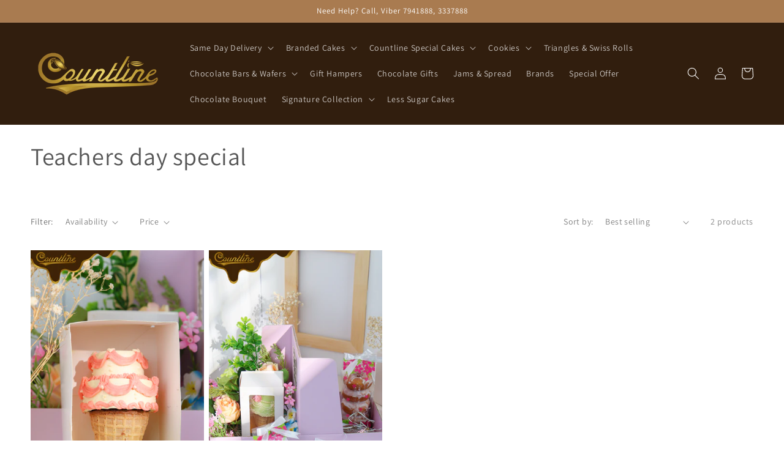

--- FILE ---
content_type: text/plain; charset=utf-8
request_url: https://sp-micro-proxy.b-cdn.net/micro?unique_id=countline-maldives.myshopify.com
body_size: 2391
content:
{"site":{"free_plan_limit_reached":false,"billing_status":null,"billing_active":true,"pricing_plan_required":false,"settings":{"proof_mobile_position":"Bottom","proof_desktop_position":"Bottom Left","proof_pop_size":"default","proof_start_delay_time":1,"proof_time_between":3,"proof_display_time":6,"proof_visible":false,"proof_cycle":true,"proof_mobile_enabled":true,"proof_desktop_enabled":true,"proof_tablet_enabled":null,"proof_locale":"en","proof_show_powered_by":false},"site_integrations":[],"events":[{"id":"63434773","created_at":null,"variables":{"first_name":"Someone","city":"Malé","province":"Kaafu Atoll","province_code":"26","country":"Maldives","country_code":"MV","product_title":"Chocolate Cake"},"click_url":"https://www.countlinemaldives.com/products/chocolate-cake-56","image_url":"https://cdn.shopify.com/s/files/1/0126/2636/2425/products/06_8c6da410-12d5-4bb9-973e-8cfc09e596ac.jpg?v=1581837397","product":{"id":"22532112","product_id":"4384564445227","title":"Chocolate Cake","created_at":"2020-02-16T07:16:37.000Z","updated_at":"2025-07-17T05:54:12.598Z","published_at":null},"site_integration":{"id":"289263","enabled":false,"integration":{"name":"Shopify Add To Cart","handle":"shopify_storefront_add_to_cart","pro":false},"template":{"id":"36","body":{"top":"{{first_name}} in {{city}}, {{province}} {{country}}","middle":"Added to Cart {{product_title}}"},"raw_body":"<top>{{first_name}} in {{city}}, {{province}} {{country}}</top><middle>Added to Cart {{product_title}}</middle>","locale":"en"}}},{"id":"63433816","created_at":null,"variables":{"first_name":"Someone","city":"Malé","province":"Kaafu Atoll","province_code":"26","country":"Maldives","country_code":"MV","product_title":"Almond Cake"},"click_url":"https://www.countlinemaldives.com/products/almond-cake","image_url":"https://cdn.shopify.com/s/files/1/0126/2636/2425/products/Almond.jpg?v=1667131740","product":{"id":"22531921","product_id":"1667401285689","title":"Almond Cake","created_at":"2018-09-18T15:17:43.000Z","updated_at":"2025-02-04T06:00:18.645Z","published_at":"2025-02-04T06:00:05.000Z"},"site_integration":{"id":"289263","enabled":false,"integration":{"name":"Shopify Add To Cart","handle":"shopify_storefront_add_to_cart","pro":false},"template":{"id":"36","body":{"top":"{{first_name}} in {{city}}, {{province}} {{country}}","middle":"Added to Cart {{product_title}}"},"raw_body":"<top>{{first_name}} in {{city}}, {{province}} {{country}}</top><middle>Added to Cart {{product_title}}</middle>","locale":"en"}}},{"id":"63416586","created_at":null,"variables":{"first_name":"Someone","city":"Malé","province":"Kaafu Atoll","province_code":"26","country":"Maldives","country_code":"MV","product_title":"CHOCOLATE CREAM CAKE"},"click_url":"https://www.countlinemaldives.com/products/chocolate-passion-cake","image_url":"https://cdn.shopify.com/s/files/1/0126/2636/2425/products/Addasubheading-2022-08-31T101155.437.jpg?v=1661922722","product":{"id":"22532124","product_id":"1667401744441","title":"CHOCOLATE CREAM CAKE","created_at":"2018-09-18T15:17:54.000Z","updated_at":"2025-08-02T11:03:23.492Z","published_at":"2018-09-18T15:17:51.000Z"},"site_integration":{"id":"289263","enabled":false,"integration":{"name":"Shopify Add To Cart","handle":"shopify_storefront_add_to_cart","pro":false},"template":{"id":"36","body":{"top":"{{first_name}} in {{city}}, {{province}} {{country}}","middle":"Added to Cart {{product_title}}"},"raw_body":"<top>{{first_name}} in {{city}}, {{province}} {{country}}</top><middle>Added to Cart {{product_title}}</middle>","locale":"en"}}},{"id":"63394752","created_at":null,"variables":{"first_name":"Someone","city":"Malé","province":"Kaafu Atoll","province_code":"26","country":"Maldives","country_code":"MV","product_title":"Blueberry Eclairs X 3"},"click_url":"https://www.countlinemaldives.com/products/eclairs-x-3","image_url":"https://cdn.shopify.com/s/files/1/0126/2636/2425/files/BlueberryEclair2.png?v=1730616954","product":{"id":"31404063","product_id":"4506195001387","title":"Blueberry Eclairs X 3","created_at":"2020-08-08T09:16:15.000Z","updated_at":"2024-11-03T06:57:49.000Z","published_at":"2020-08-08T09:16:16.000Z"},"site_integration":{"id":"289263","enabled":false,"integration":{"name":"Shopify Add To Cart","handle":"shopify_storefront_add_to_cart","pro":false},"template":{"id":"36","body":{"top":"{{first_name}} in {{city}}, {{province}} {{country}}","middle":"Added to Cart {{product_title}}"},"raw_body":"<top>{{first_name}} in {{city}}, {{province}} {{country}}</top><middle>Added to Cart {{product_title}}</middle>","locale":"en"}}},{"id":"63394667","created_at":null,"variables":{"first_name":"Someone","city":"Malé","province":"Kaafu Atoll","province_code":"26","country":"Maldives","country_code":"MV","product_title":"CHOCOLATE CREAM CAKE"},"click_url":"https://www.countlinemaldives.com/products/chocolate-passion-cake","image_url":"https://cdn.shopify.com/s/files/1/0126/2636/2425/products/Addasubheading-2022-08-31T101155.437.jpg?v=1661922722","product":{"id":"22532124","product_id":"1667401744441","title":"CHOCOLATE CREAM CAKE","created_at":"2018-09-18T15:17:54.000Z","updated_at":"2025-08-02T11:03:23.492Z","published_at":"2018-09-18T15:17:51.000Z"},"site_integration":{"id":"289263","enabled":false,"integration":{"name":"Shopify Add To Cart","handle":"shopify_storefront_add_to_cart","pro":false},"template":{"id":"36","body":{"top":"{{first_name}} in {{city}}, {{province}} {{country}}","middle":"Added to Cart {{product_title}}"},"raw_body":"<top>{{first_name}} in {{city}}, {{province}} {{country}}</top><middle>Added to Cart {{product_title}}</middle>","locale":"en"}}},{"id":"63383062","created_at":null,"variables":{"first_name":"Someone","city":"Malé","province":"Kaafu Atoll","province_code":"26","country":"Maldives","country_code":"MV","product_title":"Chocolate Cupcake 6 pcs"},"click_url":"https://www.countlinemaldives.com/products/large-cupcake-6-pcs","image_url":"https://cdn.shopify.com/s/files/1/0126/2636/2425/files/Large-CupCake-Ad.png?v=1700463340","product":{"id":"23836244","product_id":"4399833841707","title":"Chocolate Cupcake 6 pcs","created_at":"2020-03-19T07:01:18.000Z","updated_at":"2025-08-12T11:03:49.577Z","published_at":"2020-03-19T05:52:56.000Z"},"site_integration":{"id":"289263","enabled":false,"integration":{"name":"Shopify Add To Cart","handle":"shopify_storefront_add_to_cart","pro":false},"template":{"id":"36","body":{"top":"{{first_name}} in {{city}}, {{province}} {{country}}","middle":"Added to Cart {{product_title}}"},"raw_body":"<top>{{first_name}} in {{city}}, {{province}} {{country}}</top><middle>Added to Cart {{product_title}}</middle>","locale":"en"}}},{"id":"63368241","created_at":null,"variables":{"first_name":"Someone","city":"Hulhumale","province":null,"province_code":null,"country":"Maldives","country_code":"MV","product_title":"CHOCOLATE CAKE"},"click_url":"https://www.countlinemaldives.com/products/chocolate-cake-44","image_url":"https://cdn.shopify.com/s/files/1/0126/2636/2425/products/Addasubheading_56.jpg?v=1661852626","product":{"id":"22532098","product_id":"4380837478443","title":"CHOCOLATE CAKE","created_at":"2020-02-08T07:53:57.000Z","updated_at":"2025-08-20T11:06:32.410Z","published_at":"2020-02-08T05:53:41.000Z"},"site_integration":{"id":"289264","enabled":false,"integration":{"name":"Shopify Purchase","handle":"shopify_api_purchase","pro":false},"template":{"id":"4","body":{"top":"{{first_name}} in {{city}}, {{province}} {{country}}","middle":"Purchased {{product_title}}"},"raw_body":"<top>{{first_name}} in {{city}}, {{province}} {{country}}</top><middle>Purchased {{product_title}}</middle>","locale":"en"}}},{"id":"63367316","created_at":null,"variables":{"first_name":"Someone","city":"Malé","province":"Kaafu Atoll","province_code":"26","country":"Maldives","country_code":"MV","product_title":"CHOCOLATE CAKE"},"click_url":"https://www.countlinemaldives.com/products/chocolate-cake-44","image_url":"https://cdn.shopify.com/s/files/1/0126/2636/2425/products/Addasubheading_56.jpg?v=1661852626","product":{"id":"22532098","product_id":"4380837478443","title":"CHOCOLATE CAKE","created_at":"2020-02-08T07:53:57.000Z","updated_at":"2025-08-20T11:06:32.410Z","published_at":"2020-02-08T05:53:41.000Z"},"site_integration":{"id":"289263","enabled":false,"integration":{"name":"Shopify Add To Cart","handle":"shopify_storefront_add_to_cart","pro":false},"template":{"id":"36","body":{"top":"{{first_name}} in {{city}}, {{province}} {{country}}","middle":"Added to Cart {{product_title}}"},"raw_body":"<top>{{first_name}} in {{city}}, {{province}} {{country}}</top><middle>Added to Cart {{product_title}}</middle>","locale":"en"}}},{"id":"63366797","created_at":null,"variables":{"first_name":"Someone","city":"Malé","province":"Kaafu Atoll","province_code":"26","country":"Maldives","country_code":"MV","product_title":"CHOCOLATE CAKE"},"click_url":"https://www.countlinemaldives.com/products/chocolate-cake-44","image_url":"https://cdn.shopify.com/s/files/1/0126/2636/2425/products/Addasubheading_56.jpg?v=1661852626","product":{"id":"22532098","product_id":"4380837478443","title":"CHOCOLATE CAKE","created_at":"2020-02-08T07:53:57.000Z","updated_at":"2025-08-20T11:06:32.410Z","published_at":"2020-02-08T05:53:41.000Z"},"site_integration":{"id":"289263","enabled":false,"integration":{"name":"Shopify Add To Cart","handle":"shopify_storefront_add_to_cart","pro":false},"template":{"id":"36","body":{"top":"{{first_name}} in {{city}}, {{province}} {{country}}","middle":"Added to Cart {{product_title}}"},"raw_body":"<top>{{first_name}} in {{city}}, {{province}} {{country}}</top><middle>Added to Cart {{product_title}}</middle>","locale":"en"}}},{"id":"63360969","created_at":null,"variables":{"first_name":"Someone","city":"Hulhumale ","province":null,"province_code":null,"country":"Maldives","country_code":"MV","product_title":"CHOCOLATE CAKE"},"click_url":"https://www.countlinemaldives.com/products/chocolate-cake-62","image_url":"https://cdn.shopify.com/s/files/1/0126/2636/2425/products/Addasubheading_70.jpg?v=1661854733","product":{"id":"24951554","product_id":"4413830823979","title":"CHOCOLATE CAKE","created_at":"2020-04-14T10:32:24.000Z","updated_at":"2025-07-31T11:02:08.019Z","published_at":"2020-04-14T10:17:22.000Z"},"site_integration":{"id":"289264","enabled":false,"integration":{"name":"Shopify Purchase","handle":"shopify_api_purchase","pro":false},"template":{"id":"4","body":{"top":"{{first_name}} in {{city}}, {{province}} {{country}}","middle":"Purchased {{product_title}}"},"raw_body":"<top>{{first_name}} in {{city}}, {{province}} {{country}}</top><middle>Purchased {{product_title}}</middle>","locale":"en"}}},{"id":"63360541","created_at":null,"variables":{"first_name":"Someone","city":"Malé","province":"Kaafu Atoll","province_code":"26","country":"Maldives","country_code":"MV","product_title":"CHOCOLATE CAKE"},"click_url":"https://www.countlinemaldives.com/products/chocolate-cake-62","image_url":"https://cdn.shopify.com/s/files/1/0126/2636/2425/products/Addasubheading_70.jpg?v=1661854733","product":{"id":"24951554","product_id":"4413830823979","title":"CHOCOLATE CAKE","created_at":"2020-04-14T10:32:24.000Z","updated_at":"2025-07-31T11:02:08.019Z","published_at":"2020-04-14T10:17:22.000Z"},"site_integration":{"id":"289263","enabled":false,"integration":{"name":"Shopify Add To Cart","handle":"shopify_storefront_add_to_cart","pro":false},"template":{"id":"36","body":{"top":"{{first_name}} in {{city}}, {{province}} {{country}}","middle":"Added to Cart {{product_title}}"},"raw_body":"<top>{{first_name}} in {{city}}, {{province}} {{country}}</top><middle>Added to Cart {{product_title}}</middle>","locale":"en"}}},{"id":"63233700","created_at":null,"variables":{"first_name":"Someone","city":"Malé","province":"Kaafu Atoll","province_code":"26","country":"Maldives","country_code":"MV","product_title":"Chocolate Cupcake 6 pcs"},"click_url":"https://www.countlinemaldives.com/products/large-cupcake-6-pcs","image_url":"https://cdn.shopify.com/s/files/1/0126/2636/2425/files/Large-CupCake-Ad.png?v=1700463340","product":{"id":"23836244","product_id":"4399833841707","title":"Chocolate Cupcake 6 pcs","created_at":"2020-03-19T07:01:18.000Z","updated_at":"2025-08-12T11:03:49.577Z","published_at":"2020-03-19T05:52:56.000Z"},"site_integration":{"id":"289263","enabled":false,"integration":{"name":"Shopify Add To Cart","handle":"shopify_storefront_add_to_cart","pro":false},"template":{"id":"36","body":{"top":"{{first_name}} in {{city}}, {{province}} {{country}}","middle":"Added to Cart {{product_title}}"},"raw_body":"<top>{{first_name}} in {{city}}, {{province}} {{country}}</top><middle>Added to Cart {{product_title}}</middle>","locale":"en"}}},{"id":"63223085","created_at":null,"variables":{"first_name":"Someone","city":"Malé","province":"Kaafu Atoll","province_code":"26","country":"Maldives","country_code":"MV","product_title":"Chocolate Cake"},"click_url":"https://www.countlinemaldives.com/products/chocolate-cake-54","image_url":"https://cdn.shopify.com/s/files/1/0126/2636/2425/products/04_788d275b-558c-4537-aefe-a224d4a54834.jpg?v=1581837190","product":{"id":"22532117","product_id":"4384563560491","title":"Chocolate Cake","created_at":"2020-02-16T07:13:10.000Z","updated_at":"2025-07-17T05:54:11.581Z","published_at":null},"site_integration":{"id":"289263","enabled":false,"integration":{"name":"Shopify Add To Cart","handle":"shopify_storefront_add_to_cart","pro":false},"template":{"id":"36","body":{"top":"{{first_name}} in {{city}}, {{province}} {{country}}","middle":"Added to Cart {{product_title}}"},"raw_body":"<top>{{first_name}} in {{city}}, {{province}} {{country}}</top><middle>Added to Cart {{product_title}}</middle>","locale":"en"}}},{"id":"63204549","created_at":null,"variables":{"first_name":"Someone","city":"Malé","province":"Kaafu Atoll","province_code":"26","country":"Maldives","country_code":"MV","product_title":"White Chocolate Triangle Slice Packed (3pcs)"},"click_url":"https://www.countlinemaldives.com/products/chocolate-triangle-slice-white-chocolate-2pcs","image_url":"https://cdn.shopify.com/s/files/1/0126/2636/2425/products/12_a2f9a07b-ca71-4e31-b6a9-2758da7677c3.jpg?v=1584601706","product":{"id":"23836429","product_id":"4399834628139","title":"White Chocolate Triangle Slice Packed (3pcs)","created_at":"2020-03-19T07:08:25.000Z","updated_at":"2025-01-08T10:50:18.937Z","published_at":"2022-10-26T11:59:40.000Z"},"site_integration":{"id":"289263","enabled":false,"integration":{"name":"Shopify Add To Cart","handle":"shopify_storefront_add_to_cart","pro":false},"template":{"id":"36","body":{"top":"{{first_name}} in {{city}}, {{province}} {{country}}","middle":"Added to Cart {{product_title}}"},"raw_body":"<top>{{first_name}} in {{city}}, {{province}} {{country}}</top><middle>Added to Cart {{product_title}}</middle>","locale":"en"}}},{"id":"63187789","created_at":null,"variables":{"first_name":"Someone","city":"Malé","province":"Kaafu Atoll","province_code":"26","country":"Maldives","country_code":"MV","product_title":"CHOCOLATE CAKE"},"click_url":"https://www.countlinemaldives.com/products/chocolate-cake-4","image_url":"https://cdn.shopify.com/s/files/1/0126/2636/2425/products/Addasubheading_20.jpg?v=1661848255","product":{"id":"22532058","product_id":"2020156866617","title":"CHOCOLATE CAKE","created_at":"2019-01-27T08:33:57.000Z","updated_at":"2026-01-19T09:03:58.367Z","published_at":"2019-01-27T08:31:18.000Z"},"site_integration":{"id":"289263","enabled":false,"integration":{"name":"Shopify Add To Cart","handle":"shopify_storefront_add_to_cart","pro":false},"template":{"id":"36","body":{"top":"{{first_name}} in {{city}}, {{province}} {{country}}","middle":"Added to Cart {{product_title}}"},"raw_body":"<top>{{first_name}} in {{city}}, {{province}} {{country}}</top><middle>Added to Cart {{product_title}}</middle>","locale":"en"}}},{"id":"63071939","created_at":null,"variables":{"first_name":"Someone","city":"Malé","province":"Kaafu Atoll","province_code":"26","country":"Maldives","country_code":"MV","product_title":"CHOCOLATE CAKE"},"click_url":"https://www.countlinemaldives.com/products/chocolate-cake-60","image_url":"https://cdn.shopify.com/s/files/1/0126/2636/2425/products/Addasubheading_68.jpg?v=1661854379","product":{"id":"24951241","product_id":"4413824827435","title":"CHOCOLATE CAKE","created_at":"2020-04-14T10:19:58.000Z","updated_at":"2025-09-16T11:05:54.072Z","published_at":"2020-04-14T10:17:22.000Z"},"site_integration":{"id":"289263","enabled":false,"integration":{"name":"Shopify Add To Cart","handle":"shopify_storefront_add_to_cart","pro":false},"template":{"id":"36","body":{"top":"{{first_name}} in {{city}}, {{province}} {{country}}","middle":"Added to Cart {{product_title}}"},"raw_body":"<top>{{first_name}} in {{city}}, {{province}} {{country}}</top><middle>Added to Cart {{product_title}}</middle>","locale":"en"}}},{"id":"63051069","created_at":null,"variables":{"first_name":"Someone","city":"Malé","province":"Kaafu Atoll","province_code":"26","country":"Maldives","country_code":"MV","product_title":"Mix Fruit Cake"},"click_url":"https://www.countlinemaldives.com/products/mix-fruit-cake","image_url":"https://cdn.shopify.com/s/files/1/0126/2636/2425/products/MixFruitCake.jpg?v=1667130582","product":{"id":"22532205","product_id":"2323651199033","title":"Mix Fruit Cake","created_at":"2019-06-26T12:43:55.000Z","updated_at":"2026-01-04T07:41:03.927Z","published_at":"2025-02-04T06:05:47.000Z"},"site_integration":{"id":"289263","enabled":false,"integration":{"name":"Shopify Add To Cart","handle":"shopify_storefront_add_to_cart","pro":false},"template":{"id":"36","body":{"top":"{{first_name}} in {{city}}, {{province}} {{country}}","middle":"Added to Cart {{product_title}}"},"raw_body":"<top>{{first_name}} in {{city}}, {{province}} {{country}}</top><middle>Added to Cart {{product_title}}</middle>","locale":"en"}}},{"id":"63050770","created_at":null,"variables":{"first_name":"Someone","city":"Malé","province":"Kaafu Atoll","province_code":"26","country":"Maldives","country_code":"MV","product_title":"Chocolate Cupcake 6 pcs"},"click_url":"https://www.countlinemaldives.com/products/large-cupcake-6-pcs","image_url":"https://cdn.shopify.com/s/files/1/0126/2636/2425/files/Large-CupCake-Ad.png?v=1700463340","product":{"id":"23836244","product_id":"4399833841707","title":"Chocolate Cupcake 6 pcs","created_at":"2020-03-19T07:01:18.000Z","updated_at":"2025-08-12T11:03:49.577Z","published_at":"2020-03-19T05:52:56.000Z"},"site_integration":{"id":"289263","enabled":false,"integration":{"name":"Shopify Add To Cart","handle":"shopify_storefront_add_to_cart","pro":false},"template":{"id":"36","body":{"top":"{{first_name}} in {{city}}, {{province}} {{country}}","middle":"Added to Cart {{product_title}}"},"raw_body":"<top>{{first_name}} in {{city}}, {{province}} {{country}}</top><middle>Added to Cart {{product_title}}</middle>","locale":"en"}}},{"id":"63033901","created_at":null,"variables":{"first_name":"Someone","city":"Male","province":null,"province_code":null,"country":"Maldives","country_code":"MV","product_title":"CHOCOLATE CAKE"},"click_url":"https://www.countlinemaldives.com/products/chocolate-cake-60","image_url":"https://cdn.shopify.com/s/files/1/0126/2636/2425/products/Addasubheading_68.jpg?v=1661854379","product":{"id":"24951241","product_id":"4413824827435","title":"CHOCOLATE CAKE","created_at":"2020-04-14T10:19:58.000Z","updated_at":"2025-09-16T11:05:54.072Z","published_at":"2020-04-14T10:17:22.000Z"},"site_integration":{"id":"289264","enabled":false,"integration":{"name":"Shopify Purchase","handle":"shopify_api_purchase","pro":false},"template":{"id":"4","body":{"top":"{{first_name}} in {{city}}, {{province}} {{country}}","middle":"Purchased {{product_title}}"},"raw_body":"<top>{{first_name}} in {{city}}, {{province}} {{country}}</top><middle>Purchased {{product_title}}</middle>","locale":"en"}}},{"id":"63027292","created_at":null,"variables":{"first_name":"Someone","city":"Malé","province":"Kaafu Atoll","province_code":"26","country":"Maldives","country_code":"MV","product_title":"CHOCOLATE CAKE"},"click_url":"https://www.countlinemaldives.com/products/chocolate-cake-60","image_url":"https://cdn.shopify.com/s/files/1/0126/2636/2425/products/Addasubheading_68.jpg?v=1661854379","product":{"id":"24951241","product_id":"4413824827435","title":"CHOCOLATE CAKE","created_at":"2020-04-14T10:19:58.000Z","updated_at":"2025-09-16T11:05:54.072Z","published_at":"2020-04-14T10:17:22.000Z"},"site_integration":{"id":"289263","enabled":false,"integration":{"name":"Shopify Add To Cart","handle":"shopify_storefront_add_to_cart","pro":false},"template":{"id":"36","body":{"top":"{{first_name}} in {{city}}, {{province}} {{country}}","middle":"Added to Cart {{product_title}}"},"raw_body":"<top>{{first_name}} in {{city}}, {{province}} {{country}}</top><middle>Added to Cart {{product_title}}</middle>","locale":"en"}}},{"id":"63012699","created_at":null,"variables":{"first_name":"Someone","city":"Malé","province":"Kaafu Atoll","province_code":"26","country":"Maldives","country_code":"MV","product_title":"CHOCOLATE CREAM CAKE"},"click_url":"https://www.countlinemaldives.com/products/chocolate-cake-51","image_url":"https://cdn.shopify.com/s/files/1/0126/2636/2425/products/Addasubheading_62.jpg?v=1661853287","product":{"id":"22532105","product_id":"4380841050155","title":"CHOCOLATE CREAM CAKE","created_at":"2020-02-08T08:13:00.000Z","updated_at":"2025-08-26T11:05:01.097Z","published_at":"2020-02-08T05:53:41.000Z"},"site_integration":{"id":"289263","enabled":false,"integration":{"name":"Shopify Add To Cart","handle":"shopify_storefront_add_to_cart","pro":false},"template":{"id":"36","body":{"top":"{{first_name}} in {{city}}, {{province}} {{country}}","middle":"Added to Cart {{product_title}}"},"raw_body":"<top>{{first_name}} in {{city}}, {{province}} {{country}}</top><middle>Added to Cart {{product_title}}</middle>","locale":"en"}}},{"id":"63012694","created_at":null,"variables":{"first_name":"Someone","city":"Male’","province":null,"province_code":null,"country":"Maldives","country_code":"MV","product_title":"CHOCOLATE CAKE"},"click_url":"https://www.countlinemaldives.com/products/chocolate-cake-1","image_url":"https://cdn.shopify.com/s/files/1/0126/2636/2425/products/Addasubheading_17.jpg?v=1661847482","product":{"id":"22532055","product_id":"2020050665529","title":"CHOCOLATE CAKE","created_at":"2019-01-27T05:59:19.000Z","updated_at":"2025-08-16T11:04:28.789Z","published_at":"2019-01-27T05:48:29.000Z"},"site_integration":{"id":"289264","enabled":false,"integration":{"name":"Shopify Purchase","handle":"shopify_api_purchase","pro":false},"template":{"id":"4","body":{"top":"{{first_name}} in {{city}}, {{province}} {{country}}","middle":"Purchased {{product_title}}"},"raw_body":"<top>{{first_name}} in {{city}}, {{province}} {{country}}</top><middle>Purchased {{product_title}}</middle>","locale":"en"}}},{"id":"63009812","created_at":null,"variables":{"first_name":"Someone","city":"male","province":null,"province_code":null,"country":"Maldives","country_code":"MV","product_title":"Chocolate Cream Cake"},"click_url":"https://www.countlinemaldives.com/products/chocolate-cream-cake","image_url":"https://cdn.shopify.com/s/files/1/0126/2636/2425/products/Addasubheading-2022-08-31T100145.332.jpg?v=1661922113","product":{"id":"22532111","product_id":"2072903352377","title":"Chocolate Cream Cake","created_at":"2019-02-26T04:48:33.000Z","updated_at":"2025-08-11T11:04:06.906Z","published_at":"2019-02-26T04:45:02.000Z"},"site_integration":{"id":"289264","enabled":false,"integration":{"name":"Shopify Purchase","handle":"shopify_api_purchase","pro":false},"template":{"id":"4","body":{"top":"{{first_name}} in {{city}}, {{province}} {{country}}","middle":"Purchased {{product_title}}"},"raw_body":"<top>{{first_name}} in {{city}}, {{province}} {{country}}</top><middle>Purchased {{product_title}}</middle>","locale":"en"}}},{"id":"63009572","created_at":null,"variables":{"first_name":"Someone","city":"Malé","province":"Kaafu Atoll","province_code":"26","country":"Maldives","country_code":"MV","product_title":"Chocolate Cream Cake"},"click_url":"https://www.countlinemaldives.com/products/chocolate-cream-cake","image_url":"https://cdn.shopify.com/s/files/1/0126/2636/2425/products/Addasubheading-2022-08-31T100145.332.jpg?v=1661922113","product":{"id":"22532111","product_id":"2072903352377","title":"Chocolate Cream Cake","created_at":"2019-02-26T04:48:33.000Z","updated_at":"2025-08-11T11:04:06.906Z","published_at":"2019-02-26T04:45:02.000Z"},"site_integration":{"id":"289263","enabled":false,"integration":{"name":"Shopify Add To Cart","handle":"shopify_storefront_add_to_cart","pro":false},"template":{"id":"36","body":{"top":"{{first_name}} in {{city}}, {{province}} {{country}}","middle":"Added to Cart {{product_title}}"},"raw_body":"<top>{{first_name}} in {{city}}, {{province}} {{country}}</top><middle>Added to Cart {{product_title}}</middle>","locale":"en"}}},{"id":"63000168","created_at":null,"variables":{"first_name":"Someone","city":"Male’","province":null,"province_code":null,"country":"Maldives","country_code":"MV","product_title":"Chocolate Cream Cake"},"click_url":"https://www.countlinemaldives.com/products/chocolate-cream-cake","image_url":"https://cdn.shopify.com/s/files/1/0126/2636/2425/products/Addasubheading-2022-08-31T100145.332.jpg?v=1661922113","product":{"id":"22532111","product_id":"2072903352377","title":"Chocolate Cream Cake","created_at":"2019-02-26T04:48:33.000Z","updated_at":"2025-08-11T11:04:06.906Z","published_at":"2019-02-26T04:45:02.000Z"},"site_integration":{"id":"289264","enabled":false,"integration":{"name":"Shopify Purchase","handle":"shopify_api_purchase","pro":false},"template":{"id":"4","body":{"top":"{{first_name}} in {{city}}, {{province}} {{country}}","middle":"Purchased {{product_title}}"},"raw_body":"<top>{{first_name}} in {{city}}, {{province}} {{country}}</top><middle>Purchased {{product_title}}</middle>","locale":"en"}}}]}}